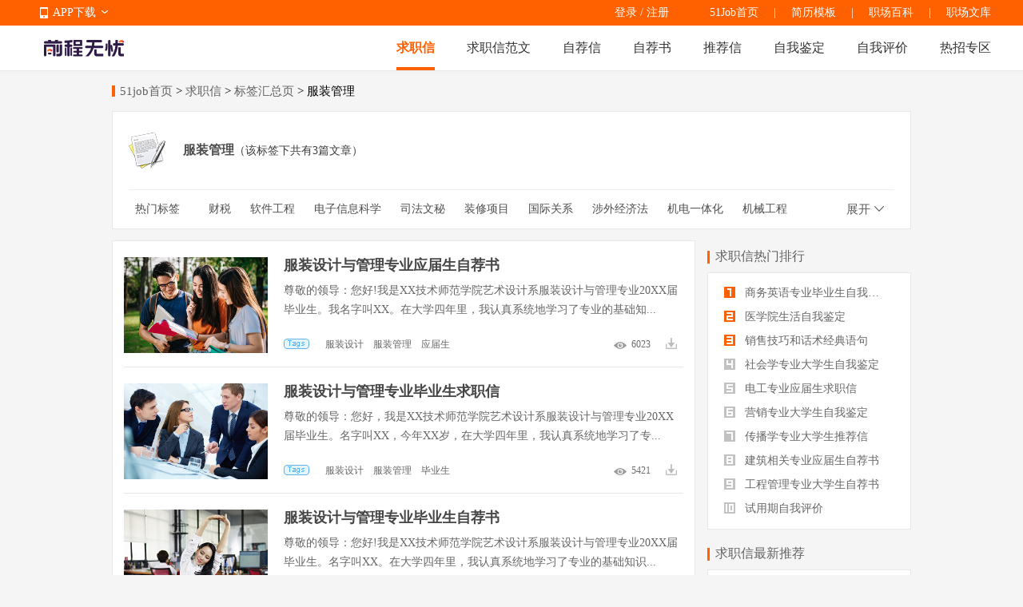

--- FILE ---
content_type: text/html
request_url: https://qiuzhixin.51job.com/tags/fuzhuangguanli/
body_size: 7387
content:
 <!DOCTYPE html>
<html>
<head>
    <meta http-equiv="X-UA-Compatible" content="IE=edge,chrome=1">
    <link rel="icon" href="https://img04.51jobcdn.com/im/mkt/pc/favicon/favicon_51.ico?20221122" type="image/x-icon"/>
    <!--苹果移动设备图标-->
    <link rel="apple-touch-icon-precomposed" href="//img05.51jobcdn.com/im/m/logo_h5@3x.jpg">
    <meta http-equiv="Content-Type" content="text/html; charset=gbk">
    <title>【服装管理求职信热门标签】-51job求职信频道</title>
    <meta name="description" content="前程无忧(51job)服装管理求职信热门标签,为求职者提供2026年服装管理求职信话题,更多求职信范文免费下载就关注51job求职信标签频道.">
    <meta name="keywords" content="服装管理求职信,服装管理求职信热门标签,服装管理热门话题">
    <meta name="robots" content="all">
    <meta http-equiv="Expires" content="0">
    <meta http-equiv="Cache-Control" content="no-cache">
    <meta http-equiv="Pragma" content="no-cache">
    <link rel="dns-prefetch" href="//js.51jobcdn.com">
    <link rel="dns-prefetch" href="//img01.51jobcdn.com">
    <link rel="dns-prefetch" href="//img02.51jobcdn.com">
    <link rel="dns-prefetch" href="//img03.51jobcdn.com">
    <link rel="dns-prefetch" href="//img04.51jobcdn.com">
    <link rel="dns-prefetch" href="//img05.51jobcdn.com">
    <link rel="dns-prefetch" href="//img06.51jobcdn.com">
    <script language="javascript" src="//js.51jobcdn.com/in/js/2016/jquery.js?20180319"></script>
    <script language="javascript">
    var _tkd = _tkd || []; //点击量统计用
    var lang = [];
    var supporthttps = 1; //浏览器是否支持https
    var currenthttps = (window.location.protocol === 'https:') ? '1' : '0'; //当前是否为https
    var systemtime = 1768834562224;
    var d_system_client_time = systemtime - new Date().getTime();
    var trackConfig = {
        'version': '',
        'guid': '',
        'ip': '18.223.3.168',
        'accountid': '',
        'refpage': '',
        'refdomain': '',
        'domain': 'qiuzhixin.51job.com',
        'pageName': 'tagfilter_result.php',
        'partner': '',
        'islanding': '0',
        'fromdomain': '51job_web',
        'to': '',
        'createDate': '',
        'identityType': '',
        'sensor_url':'//scdata.51job.com/sa?project=production'
    };
    if (window.localStorage instanceof Object)
    {
            }
    window.cfg = {
        lang:'c',
        domain : {
            my : 'http://my.51job.com',
            login : 'https://login.51job.com',
            search : 'https://search.51job.com',
            www : '//www.51job.com',
            jobs : 'https://jobs.51job.com',
            jianli : 'https://jianli.51job.com',
            company : '//company.51job.com',
            i : '//i.51job.com',
            jc : 'https://jc.51job.com',
            map : 'https://map.51job.com',
            m : 'https://m.51job.com',
            cdn : '//js.51jobcdn.com',
            help : 'https://help.51job.com',
            img : '//img03.51jobcdn.com',
            dj : '//it.51job.com',
            mdj : '//mit.51job.com',
            mq : '//mq.51job.com',
            mmq : '//mmq.51job.com',
            kbc : 'https://blanchard.51job.com',
            mtr : 'https://medu.51job.com',
            tr : 'https://edu.51job.com',
            train : '//tr.51job.com',
            shixi : '//shixi.51job.com',
			mwenku : 'https://mwenku.51job.com',
			mqiuzhixin : 'http://m.qiuzhixin.51job.com',
        }
    };

</script>
<script type="text/javascript" src="//js.51jobcdn.com/in/js/2016/pointtrack.js?20211019"></script>
<script>
    var _hmt = _hmt || [];
    (function() {
        var hm = document.createElement("script");
        hm.src = "https://hm.baidu.com/hm.js?1370a11171bd6f2d9b1fe98951541941";//百度统计代码
        var s = document.getElementsByTagName("script")[0];
        s.parentNode.insertBefore(hm, s);
    })();
</script>

        <link href="//js.51jobcdn.com/in/resource/css/2022/qiuzhixin/tagfilter_pc.e0625b3d.css" rel="stylesheet">
    <!--引用css-->
</head>
<body>
<input type="hidden" id="isLogin" value="-1">
<div class="header">
    <div class="bar">
        <div class="in">
            <div class="app">
                <ul>
                    <li><em class="e_icon"></em><a href="http://app.51job.com/index.html">APP下载</a><em class="icon_arrow"></em></li>
                    <li>
                        <img width="80" height="80" src="//img03.51jobcdn.com/im/2022/logo/pc_topnav_app.png" alt="app down e_iconload">
                        <p><a href="http://app.51job.com/index.html">APP下载</a></p>
                    </li>
                </ul>
            </div>
            <p class="rlk">
                <a href="//www.51job.com" target="_blank">51Job首页</a>
                <span class="l">|</span>
                <a href="https://jianli.51job.com" target="_blank">简历模板</a>
                <span class="l">|</span>
                <a href="//baike.51job.com" target="_blank">职场百科</a>
				<span class="l">|</span>
                <a href="//wenku.51job.com" target="_blank">职场文库</a>
            </p>
            <div class="uer">
                            <p class="op">
                <a href="https://login.51job.com/login.php?url=https%3A%2F%2Fqiuzhixin.51job.com%2Ftags%2Ffuzhuangguanli%2F" rel="external nofollow">登录</a> / <a href="https://login.51job.com/register.php?url=https%3A%2F%2Fqiuzhixin.51job.com%2Ftags%2Ffuzhuangguanli%2F" rel="external nofollow">注册</a>
                </p>
                        </div>
        </div>
    </div>
    <div class="nag">
        <div class="in">
            <a href="//www.51job.com"><img class="logo" width="100" height="40" src="//img04.51jobcdn.com/im/2022/logo/logo_100x40.png" alt="前程无忧"></a>
            <p class="nlink">
                <a class="on" href="http://qiuzhixin.51job.com/">求职信</a>
                <a class="" href="http://qiuzhixin.51job.com/fanwen/">求职信范文</a>
                <a class="" href="http://qiuzhixin.51job.com/zijianxin/">自荐信</a>
                <a class="" href="http://qiuzhixin.51job.com/zijianshu/">自荐书</a>
                <a class="" href="http://qiuzhixin.51job.com/tuijianxin/">推荐信</a>
                <a class="" href="http://qiuzhixin.51job.com/ziwojianding/">自我鉴定</a>
                <a class="" href="http://qiuzhixin.51job.com/ziwopingjia/">自我评价</a>
                <a class="" href="javascript:void(0);">热招专区</a>
            </p>
        </div>
        <div class="snag" style="display: none">
            <div class="in">
                <p class="nlink">
                                            <a style="" href="https://yunying.51job.com">运营招聘</a>
                                            <a style="" href="https://yihu.51job.com">医护招聘</a>
                                            <a style="" href="https://baoan.51job.com">保安招聘</a>
                                            <a style="" href="https://caiwukuaiji.51job.com">财务会计招聘</a>
                                            <a style="" href="https://shejishi.51job.com">设计师招聘</a>
                                            <a style="" href="https://gongchengshi.51job.com">工程师招聘</a>
                                            <a style="" href="https://xingzheng.51job.com">行政人事招聘</a>
                                            <a style="" href="https://pugong.51job.com">普工工人招聘</a>
                                            <a style="" href="https://xiaoshou.51job.com">销售招聘</a>
                                            <a style="" href="https://jianzhishixi.51job.com">兼职实习招聘</a>
                                            <a style="" href="https://caigou.51job.com">采购招聘</a>
                                            <a style="" href="https://wenyuan.51job.com">文员招聘</a>
                                            <a style="" href="https://fanyi.51job.com">翻译招聘</a>
                                            <a style="margin-left:0px" href="https://fawulvshi.51job.com">法务律师招聘</a>
                                            <a style="" href="https://jinrong.51job.com">金融招聘</a>
                                            <a style="" href="https://jiaoshi.51job.com">教师招聘</a>
                                            <a style="" href="https://kefu.51job.com">客服招聘</a>
                                            <a style="" href="https://kaifa.51job.com">开发技术招聘</a>
                                            <a style="" href="https://shipin.51job.com">视频编导招聘</a>
                                            <a style="" href="https://jiazheng.51job.com">家政招聘</a>
                                            <a style="" href="https://siji.51job.com">司机招聘</a>
                                            <a style="" href="https://wuliucangchu.51job.com">物流仓储招聘</a>
                                            <a style="" href="https://crew.51job.com">船员海员招聘</a>
                                            <a style="" href="https://guoqizp.51job.com">国企央企招聘</a>
                                    </p>
            </div>
        </div>
    </div>
</div>
<script>
    $('.header .nag .nlink a:last-child,.header .snag').hover(function () {
        console.log(3333);
        $('.header .snag').show();
    }, function () {
        $('.header .snag').hide();
    })
</script>
<style>
    .header .snag{position:absolute;left:0;display:none;width:100%;margin-top:55px;border-top:1px solid #e8e8e8;height:80px;}
    .header .snag a{color:#666}
    .header .snag .nlink{float:left}
    .header .snag .nlink a{float:left;height:35px;font-size:14px;margin-left:24px}
    .header .snag .nlink.n2 a{margin-left:30px}
    .header .snag .nlink a:first-child{margin-left:0}
    .header .snag .nlink .on{height:33px;color:#ff6000;border-bottom:2px solid #ff6000}
    .header .snag .nlink.green a:hover{color:#65bb00}
    .header .snag .nlink.green .on{color:#65bb00;border-color:#65bb00}
    .header .snag .nlink.dgreen a:hover{color:#087b3a}
    .header .snag .nlink.dgreen .on{color:#087b3a;border-color:#087b3a}
    .header .snag .more{float:right;font-size:12px;color:#65bb00}
    .header .snag .more:hover{text-decoration:underline}
</style><div class="tmain">
    <div class="in">
        <div class="sindex">
            <i></i>
            <a href="//www.51job.com">51job首页</a> &gt;
            <a href="http://qiuzhixin.51job.com">求职信</a> &gt;
            <a href="http://qiuzhixin.51job.com/tags/">标签汇总页</a> &gt;
            服装管理        </div>
        <div class="tnavs">
            <div class="btlt"><p><em class="e_icon"></em><span>服装管理</span>（该标签下共有3篇文章）</p></div>
            <div class="tlist">
                <div class="tin">
                    <label><a href="http://qiuzhixin.51job.com/tags/">热门标签</a></label>
                    <p class="ts">
                                            <a href="http://qiuzhixin.51job.com/tags/caishui/" class="t">财税</a>
                                            <a href="http://qiuzhixin.51job.com/tags/ruanjiangongcheng/" class="t">软件工程</a>
                                            <a href="http://qiuzhixin.51job.com/tags/dianzixinxikexue/" class="t">电子信息科学</a>
                                            <a href="http://qiuzhixin.51job.com/tags/sifawenmi/" class="t">司法文秘</a>
                                            <a href="http://qiuzhixin.51job.com/tags/zhuangxiuxiangmu/" class="t">装修项目</a>
                                            <a href="http://qiuzhixin.51job.com/tags/guojiguanxi/" class="t">国际关系</a>
                                            <a href="http://qiuzhixin.51job.com/tags/shewaijingjifa/" class="t">涉外经济法</a>
                                            <a href="http://qiuzhixin.51job.com/tags/jidianyitihua/" class="t">机电一体化</a>
                                            <a href="http://qiuzhixin.51job.com/tags/jixiegongcheng/" class="t">机械工程</a>
                                            <a href="http://qiuzhixin.51job.com/tags/qichexiangguan/" class="t">汽车相关</a>
                                            <a href="http://qiuzhixin.51job.com/tags/meishujiaoyu/" class="t">美术教育</a>
                                            <a href="http://qiuzhixin.51job.com/tags/mianshi/" class="t">面试</a>
                                            <a href="http://qiuzhixin.51job.com/tags/zhaogongzuo/" class="t">找工作</a>
                                            <a href="http://qiuzhixin.51job.com/tags/shiyong/" class="t">实用</a>
                                            <a href="http://qiuzhixin.51job.com/tags/xingxiangsheji/" class="t">形象设计</a>
                                            <a href="http://qiuzhixin.51job.com/tags/zaojia/" class="t">造价</a>
                                            <a href="http://qiuzhixin.51job.com/tags/zhaosheng/" class="t">招生</a>
                                            <a href="http://qiuzhixin.51job.com/tags/xinwenbianji/" class="t">新闻编辑</a>
                                            <a href="http://qiuzhixin.51job.com/tags/xinxijishu/" class="t">信息技术</a>
                                            <a href="http://qiuzhixin.51job.com/tags/zhuligongchengshi/" class="t">助理工程师</a>
                                            <a href="http://qiuzhixin.51job.com/tags/yixuelei/" class="t">医学类</a>
                                            <a href="http://qiuzhixin.51job.com/tags/erke/" class="t">儿科</a>
                                            <a href="http://qiuzhixin.51job.com/tags/yankehushi/" class="t">眼科护士</a>
                                            <a href="http://qiuzhixin.51job.com/tags/kehujingli/" class="t">客户经理</a>
                                            <a href="http://qiuzhixin.51job.com/tags/zhongjizhicheng/" class="t">中级职称</a>
                                        </p>
                    <span class="open e_icon">展开</span>
                </div>
            </div>
        </div>
        <div class="list_box">
            <div class="fl leftbox leftbox2">
                            <div class="alist">
                                        <div class="e">
                        <p class="img"><a href="http://qiuzhixin.51job.com/zijianshu/495/" title="服装设计与管理专业应届生自荐书"><img src="//img01.51jobcdn.com/im/mkt/wenku/wk00513.jpg" alt="服装设计与管理专业应届生自荐书" width="254"></a></p>
                        <strong class="at"><a href="http://qiuzhixin.51job.com/zijianshu/495/" title="服装设计与管理专业应届生自荐书">服装设计与管理专业应届生自荐书</a></strong>
                        <p class="dec ellipsis"><span>尊敬的领导：您好!我是XX技术师范学院艺术设计系服装设计与管理专业20XX届毕业生。我名字叫XX。在大学四年里，我认真系统地学习了专业的基础知识和技能。熟练操作办公自动化软件、P、C以及PGM、服装制版软件。顺利通过国家劳动和社会保障部服装中级技能考试。此外，在担任班级组织委员期间积极为同学服务，表现出色。在校的主要任务是学习，所以我掌握了较强的专业知识，但更重要的是把理论知识运用到实践中去，在这方面我也有出色表现。通过对XX服饰有限公司、XX服饰有限公司等参观学习。以及在XX服饰有限公司的实习使我深入了解了服装工艺流程与生产管理。并且在XX制衣有限公司与XX体育用品有限公司从事设计，获得了宝贵的工作经验。我擅长服装设计与服装制版，真诚地希望加盟贵公司，我相信我会以一名优秀的服装设计师的实际行动来证明您的选择是没有错的。此致敬礼！求职人：XXX年XX月XX日</span></p>
                        <div class="bm">
                            <p class="tg at">
                                                            <a href="http://qiuzhixin.51job.com/tags/" class="e_icon ic_tags"></a>
                                                                    <a href="http://qiuzhixin.51job.com/tags/fuzhuangsheji/" title="服装设计">服装设计</a>
                                                                    <a href="http://qiuzhixin.51job.com/tags/fuzhuangguanli/" title="服装管理">服装管理</a>
                                                                    <a href="http://qiuzhixin.51job.com/tags/yingjiesheng/" title="应届生">应届生</a>
                                                                                        </p>
                            <p class="if at">
                                <span class="i"><em class="e_icon ic_eye"></em>6023</span>
                                <a class="e_icon ic_dl" href="javascript:void(0)" onclick="downloadFile(495,3)"></a>
                            </p>
                        </div>
                    </div>
                                        <div class="e">
                        <p class="img"><a href="http://qiuzhixin.51job.com/fanwen/863/" title="服装设计与管理专业毕业生求职信"><img src="//img01.51jobcdn.com/im/mkt/wenku/wk00350.jpg" alt="服装设计与管理专业毕业生求职信" width="254"></a></p>
                        <strong class="at"><a href="http://qiuzhixin.51job.com/fanwen/863/" title="服装设计与管理专业毕业生求职信">服装设计与管理专业毕业生求职信</a></strong>
                        <p class="dec ellipsis"><span>尊敬的领导：您好，我是XX技术师范学院艺术设计系服装设计与管理专业20XX届毕业生。名字叫XX，今年XX岁，在大学四年里，我认真系统地学习了专业的基础知识和技能。熟练操作办公自动化软件、P、C以及PGM、樵夫服装制版软件。顺利通过国家劳动和社会保障部服装中级技能考试。此外，在担任班级组织委员期间积极为同学服务，表现出色。通过对XXXX服饰有限公司、XXXX服饰有限公司等参观学习。以及在XXXX服饰有限公司的实习使我深入了解了服装工艺流程与生产管理。并且在XXXX制衣有限公司与XXXX体育用品有限公司从事设计，获得了宝贵的工作经验。我擅长服装设计与服装制版，真诚地希望加盟贵公司，我相信我会以一名优秀的服装设计师的实际行动来证明您的选择是没有错的。此致敬礼！求职人：XXX年XX月XX日</span></p>
                        <div class="bm">
                            <p class="tg at">
                                                            <a href="http://qiuzhixin.51job.com/tags/" class="e_icon ic_tags"></a>
                                                                    <a href="http://qiuzhixin.51job.com/tags/fuzhuangsheji/" title="服装设计">服装设计</a>
                                                                    <a href="http://qiuzhixin.51job.com/tags/fuzhuangguanli/" title="服装管理">服装管理</a>
                                                                    <a href="http://qiuzhixin.51job.com/tags/biyesheng/" title="毕业生">毕业生</a>
                                                                                        </p>
                            <p class="if at">
                                <span class="i"><em class="e_icon ic_eye"></em>5421</span>
                                <a class="e_icon ic_dl" href="javascript:void(0)" onclick="downloadFile(863,1)"></a>
                            </p>
                        </div>
                    </div>
                                        <div class="e">
                        <p class="img"><a href="http://qiuzhixin.51job.com/zijianshu/476/" title="服装设计与管理专业毕业生自荐书"><img src="//img01.51jobcdn.com/im/mkt/wenku/wk00166.jpg" alt="服装设计与管理专业毕业生自荐书" width="254"></a></p>
                        <strong class="at"><a href="http://qiuzhixin.51job.com/zijianshu/476/" title="服装设计与管理专业毕业生自荐书">服装设计与管理专业毕业生自荐书</a></strong>
                        <p class="dec ellipsis"><span>尊敬的领导：您好!我是XX技术师范学院艺术设计系服装设计与管理专业20XX届毕业生。名字叫XX。在大学四年里，我认真系统地学习了专业的基础知识和技能。熟练操作办公自动化软件、P、C以及PGM软件。顺利通过国家中级技能考试。此外，在担任班级组织委员期间积极为同学服务，表现出色。在校的主要任务是学习，所以我掌握了较强的专业知识，但更重要的是把理论知识运用到实践中去，在这方面我也有出色表现。通过对XX有限公司、XX公司等参观学习。以及在XX有限公司的实习使我深入了解了服装工艺流程与生产管理。并且在XX有限公司与XX公司从事设计，获得了宝贵的工作经验。我擅长服装设计与服装制版，真诚地希望加盟贵公司，我相信我会以一名优秀的服装设计师的实际行动来证明您的选择是没有错的。此致敬礼！求职人：XXX年XX月XX日</span></p>
                        <div class="bm">
                            <p class="tg at">
                                                            <a href="http://qiuzhixin.51job.com/tags/" class="e_icon ic_tags"></a>
                                                                    <a href="http://qiuzhixin.51job.com/tags/fuzhuangsheji/" title="服装设计">服装设计</a>
                                                                    <a href="http://qiuzhixin.51job.com/tags/fuzhuangguanli/" title="服装管理">服装管理</a>
                                                                    <a href="http://qiuzhixin.51job.com/tags/biyesheng/" title="毕业生">毕业生</a>
                                                                                        </p>
                            <p class="if at">
                                <span class="i"><em class="e_icon ic_eye"></em>4561</span>
                                <a class="e_icon ic_dl" href="javascript:void(0)" onclick="downloadFile(476,3)"></a>
                            </p>
                        </div>
                    </div>
                     
                </div>
                                <input type="hidden" id="current_page" value="1">
                <input type="hidden" id="total" value="1">
            </div>
            <div class="fr rightbox">
                                <div class="stt"><em></em>求职信热门排行</div>
                <div class="numlist">
                    <ul>
                                                <li class="first_li">
                            <a href="http://qiuzhixin.51job.com/ziwojianding/170/" title="商务英语专业毕业生自我鉴定">
                                    <span class="num1"></span>
                                    商务英语专业毕业生自我鉴定                            </a>
                        </li>
                                                <li class="">
                            <a href="http://qiuzhixin.51job.com/ziwojianding/1013/" title="医学院生活自我鉴定">
                                    <span class="num2"></span>
                                    医学院生活自我鉴定                            </a>
                        </li>
                                                <li class="">
                            <a href="http://qiuzhixin.51job.com/fanwen/392/" title="销售技巧和话术经典语句">
                                    <span class="num3"></span>
                                    销售技巧和话术经典语句                            </a>
                        </li>
                                                <li class="">
                            <a href="http://qiuzhixin.51job.com/ziwojianding/518/" title="社会学专业大学生自我鉴定">
                                    <span class="num4"></span>
                                    社会学专业大学生自我鉴定                            </a>
                        </li>
                                                <li class="">
                            <a href="http://qiuzhixin.51job.com/fanwen/1117/" title="电工专业应届生求职信">
                                    <span class="num5"></span>
                                    电工专业应届生求职信                            </a>
                        </li>
                                                <li class="">
                            <a href="http://qiuzhixin.51job.com/ziwojianding/460/" title="营销专业大学生自我鉴定">
                                    <span class="num6"></span>
                                    营销专业大学生自我鉴定                            </a>
                        </li>
                                                <li class="">
                            <a href="http://qiuzhixin.51job.com/tuijianxin/691/" title="传播学专业大学生推荐信">
                                    <span class="num7"></span>
                                    传播学专业大学生推荐信                            </a>
                        </li>
                                                <li class="">
                            <a href="http://qiuzhixin.51job.com/zijianshu/811/" title="建筑相关专业应届生自荐书">
                                    <span class="num8"></span>
                                    建筑相关专业应届生自荐书                            </a>
                        </li>
                                                <li class="">
                            <a href="http://qiuzhixin.51job.com/zijianshu/638/" title="工程管理专业大学生自荐书">
                                    <span class="num9"></span>
                                    工程管理专业大学生自荐书                            </a>
                        </li>
                                                <li class="">
                            <a href="http://qiuzhixin.51job.com/ziwopingjia/985/" title="试用期自我评价">
                                    <span class="num10"></span>
                                    试用期自我评价                            </a>
                        </li>
                                            </ul>
                </div>
                                <div class="stt"><em></em>求职信最新推荐</div>
                <div class="numlist">
                    <ul>
                                            <li class="first_li">
                            <a href="http://qiuzhixin.51job.com/ziwopingjia/1161/" title="应用数学专业个人自我评价">
                                    <span class="num1"></span>
                                    应用数学专业个人自我评价                            </a>
                        </li>
                                            <li class="">
                            <a href="http://qiuzhixin.51job.com/ziwopingjia/1160/" title="应用软件专业自我评价">
                                    <span class="num2"></span>
                                    应用软件专业自我评价                            </a>
                        </li>
                                            <li class="">
                            <a href="http://qiuzhixin.51job.com/ziwopingjia/1159/" title="应聘IT职位自我评价">
                                    <span class="num3"></span>
                                    应聘IT职位自我评价                            </a>
                        </li>
                                            <li class="">
                            <a href="http://qiuzhixin.51job.com/ziwopingjia/1158/" title="信息管理与信息系统专业自我评价">
                                    <span class="num4"></span>
                                    信息管理与信息系统专业自我评价                            </a>
                        </li>
                                            <li class="">
                            <a href="http://qiuzhixin.51job.com/ziwopingjia/1157/" title="新闻编辑专业实习生自我评价">
                                    <span class="num5"></span>
                                    新闻编辑专业实习生自我评价                            </a>
                        </li>
                                            <li class="">
                            <a href="http://qiuzhixin.51job.com/ziwopingjia/1156/" title="现代物流专业自我评价">
                                    <span class="num6"></span>
                                    现代物流专业自我评价                            </a>
                        </li>
                                            <li class="">
                            <a href="http://qiuzhixin.51job.com/ziwopingjia/1155/" title="网站建设与管理专业自我评价">
                                    <span class="num7"></span>
                                    网站建设与管理专业自我评价                            </a>
                        </li>
                                            <li class="">
                            <a href="http://qiuzhixin.51job.com/ziwopingjia/1154/" title="数控专业应届生自我评价">
                                    <span class="num8"></span>
                                    数控专业应届生自我评价                            </a>
                        </li>
                                            <li class="">
                            <a href="http://qiuzhixin.51job.com/ziwopingjia/1153/" title="警校学生实习自我评价">
                                    <span class="num9"></span>
                                    警校学生实习自我评价                            </a>
                        </li>
                                            <li class="">
                            <a href="http://qiuzhixin.51job.com/ziwopingjia/1152/" title="环境科学专业本科生自我评价">
                                    <span class="num10"></span>
                                    环境科学专业本科生自我评价                            </a>
                        </li>
                                        </ul>
                </div>
                            </div>
            <div class="clearbox"></div>
        </div>
        <!--职位发现-->
<div class="cn hlist w1000">
            <div class="e first_e">
            <p class="tie">
                <span class="icon1 e_icon">
                    <a target="_blank" title="电子商务" href="https://jobs.51job.com/dianzishangwu/">电子商务</a>
                </span>
            </p>
            <a target="_blank" href="https://jobs.51job.com/webqianduankaifa/" class="left">
                <span class="at" title="Web前端开发">Web前端开发</span>     
            </a>
            <a target="_blank" href="https://jobs.51job.com/seo/" class="right pad_right">
                <span class="at algin_r" title="SEO/SEM">SEO/SEM</span>
            </a>
            <a target="_blank" href="https://jobs.51job.com/dianzishangwuzongjian/" class="left">
                <span class="at " title="电商总监">电商总监</span>  
            </a>
            <a target="_blank" href="https://jobs.51job.com/dianzishangwujingli/" class="right pad_right">
                <span class="at algin_r" title="电商经理/主管">电商经理/主管</span>     
            </a>
            <a target="_blank" href="https://jobs.51job.com/dianzishangwuzhuanyuan/" class="left">
                <span class="at" title="电商专员">电商专员</span>
            </a>
            <a target="_blank" href="https://jobs.51job.com/youxi/" class="right pad_right">
                <span class="at algin_r" title="游戏">游戏</span>  
            </a>
        </div>
            <div class="e ">
            <p class="tie">
                <span class="icon2 e_icon">
                    <a target="_blank" title="人力资源" href="https://jobs.51job.com/renliziyuan/">人力资源</a>
                </span>
            </p>
            <a target="_blank" href="https://jobs.51job.com/qiyewenhua/" class="left">
                <span class="at" title="企业文化">企业文化</span>     
            </a>
            <a target="_blank" href="https://jobs.51job.com/jixiaokaohejingli/" class="right pad_right">
                <span class="at algin_r" title="绩效考核经理">绩效考核经理</span>
            </a>
            <a target="_blank" href="https://jobs.51job.com/jixiaokaohezhuli/" class="left">
                <span class="at " title="绩效考核专员">绩效考核专员</span>  
            </a>
            <a target="_blank" href="https://jobs.51job.com/renshizhuanyuan/" class="right pad_right">
                <span class="at algin_r" title="人事专员">人事专员</span>     
            </a>
            <a target="_blank" href="https://jobs.51job.com/renshizhuli/" class="left">
                <span class="at" title="人事助理">人事助理</span>
            </a>
            <a target="_blank" href="https://jobs.51job.com/renshijingli/" class="right pad_right">
                <span class="at algin_r" title="人事经理">人事经理</span>  
            </a>
        </div>
            <div class="e ">
            <p class="tie">
                <span class="icon3 e_icon">
                    <a target="_blank" title="律师/法务/合规" href="https://jobs.51job.com/lvshifawu/">律师/法务/合规</a>
                </span>
            </p>
            <a target="_blank" href="https://jobs.51job.com/falvzhuguan/" class="left">
                <span class="at" title="法律顾问">法律顾问</span>     
            </a>
            <a target="_blank" href="https://jobs.51job.com/lvshizhuli/" class="right pad_right">
                <span class="at algin_r" title="律师助理">律师助理</span>
            </a>
            <a target="_blank" href="https://jobs.51job.com/fawujingli/" class="left">
                <span class="at " title="法务经理">法务经理</span>  
            </a>
            <a target="_blank" href="https://jobs.51job.com/fawuzhuguan/" class="right pad_right">
                <span class="at algin_r" title="法务主管/专员">法务主管/专员</span>     
            </a>
            <a target="_blank" href="https://jobs.51job.com/fawuzhuli/" class="left">
                <span class="at" title="法务助理">法务助理</span>
            </a>
            <a target="_blank" href="https://jobs.51job.com/heguijingli/" class="right pad_right">
                <span class="at algin_r" title="合规经理">合规经理</span>  
            </a>
        </div>
            <div class="e ">
            <p class="tie">
                <span class="icon4 e_icon">
                    <a target="_blank" title="广告" href="https://jobs.51job.com/guanggao/">广告</a>
                </span>
            </p>
            <a target="_blank" href="https://jobs.51job.com/wenancehua/" class="left">
                <span class="at" title="文案/策划">文案/策划</span>     
            </a>
            <a target="_blank" href="https://jobs.51job.com/guanggaochuangyi/" class="right pad_right">
                <span class="at algin_r" title="广告创意/设计">广告创意/设计</span>
            </a>
            <a target="_blank" href="https://jobs.51job.com/guanggaochuangyizongjian/" class="left">
                <span class="at " title="广告创意总监">广告创意总监</span>  
            </a>
            <a target="_blank" href="https://jobs.51job.com/shejizhuguan/" class="right pad_right">
                <span class="at algin_r" title="广告设计主管">广告设计主管</span>     
            </a>
            <a target="_blank" href="https://jobs.51job.com/guanggaokehuzongjian/" class="left">
                <span class="at" title="广告客户总监">广告客户总监</span>
            </a>
            <a target="_blank" href="https://jobs.51job.com/guanggaokehujingli/" class="right pad_right">
                <span class="at algin_r" title="广告客户经理">广告客户经理</span>  
            </a>
        </div>
    </div>   
    </div>
</div>
<div class="footer">
    <div class="in">
        <div class="nag">
            <div class="e e_first">
                    <label>销售热线：</label>400-886-0051&nbsp;&nbsp;027-87810888<br>
                    <label>客服热线：</label>400-620-5100<br>
                    <label>Email：</label><a href="mailto:club@51job.com" rel="external nofollow">club@51job.com</a>（个人）<br>
                    <a href="mailto:hr@51job.com" rel="external nofollow">hr@51job.com</a>（公司）
            </div>
            <div class="e">
                    <strong>简介</strong><br>
                    <a rel="nofollow" href="//www.51job.com/bo/AboutUs.php" target="_blank">关于我们</a><br>
                    <a rel="nofollow" href="//www.51job.com/bo/service.php" target="_blank">法律协议</a><br>
<!--                    <a href="https://media.51job.com/media.php" target="_blank">媒体报道</a><br>-->
<!--                    <a href="https://ir.51job.com/ir/IRMain.php" target="_blank">Investor Relations</a>-->
            </div>
            <div class="e">
                    <strong>合作</strong><br>
                    <a rel="nofollow" href="//www.51job.com/bo/jobs/new_joinus.php" target="_blank">加入我们</a><br>
                    <a rel="nofollow" href="//www.51job.com/bo/contact.php" target="_blank">联系我们</a><br>
                    <a href="//www.51job.com/link.php" target="_blank">友情链接</a>
            </div>
            <div class="e">
                    <strong>帮助</strong><br>
                    <a rel="nofollow" href="https://help.51job.com/home.html" target="_blank">帮助中心</a><br>
                    <a rel="nofollow" href="https://help.51job.com/qa.html?from=b" target="_blank">常见问题</a><br>
                    <a rel="nofollow" href="https://help.51job.com/guide.html?from=d" target="_blank">新手引导</a>
            </div>
            <div class="e">
                    <strong>导航</strong><br>
                    <a href="//www.51job.com/sitemap/site_Navigate.php" target="_blank">网站地图</a><br>
                    <a href="https://search.51job.com" target="_blank">职位搜索</a><br>
                    <a href="//i.51job.com/resume/resume_center.php?lang=c" target="_blank">简历中心</a>
            </div>
            <div class="code c_first">
                    <img width="80" height="80" src="//img02.51jobcdn.com/im/2022/logo/pc_footnav_app.png" alt="APP下载">
                    <span><a href="http://app.51job.com/index.html">APP下载</a></span>
            </div>
            <div class="code">
                    <img width="80" height="80" src="//img06.51jobcdn.com/im/2022/logo/pc_footnav_wxmp.png" alt="微信服务号">
                    <span>微信服务号</span>
            </div>
            <div class="clear"></div>
        </div>
        <p class="note nag">
            <span>未经51Job同意，不得转载本网站之所有招聘信息及作品 | 无忧工作网版权所有&copy;1999-2026</span>
        </p>
    </div>
</div>
<script>
var _hmt = _hmt || [];
(function() {
  var hm = document.createElement("script");
  hm.src = "https://hm.baidu.com/hm.js?2c118f155826eee8554ccf411bad254b";
  var s = document.getElementsByTagName("script")[0]; 
  s.parentNode.insertBefore(hm, s);
})();
</script><!--引用js-->
<script type="text/javascript" src="//js.51jobcdn.com/in/resource/js/2022/qiuzhixin/tagfilter_pc.b348edfe.js"></script>
</body>
</html>
